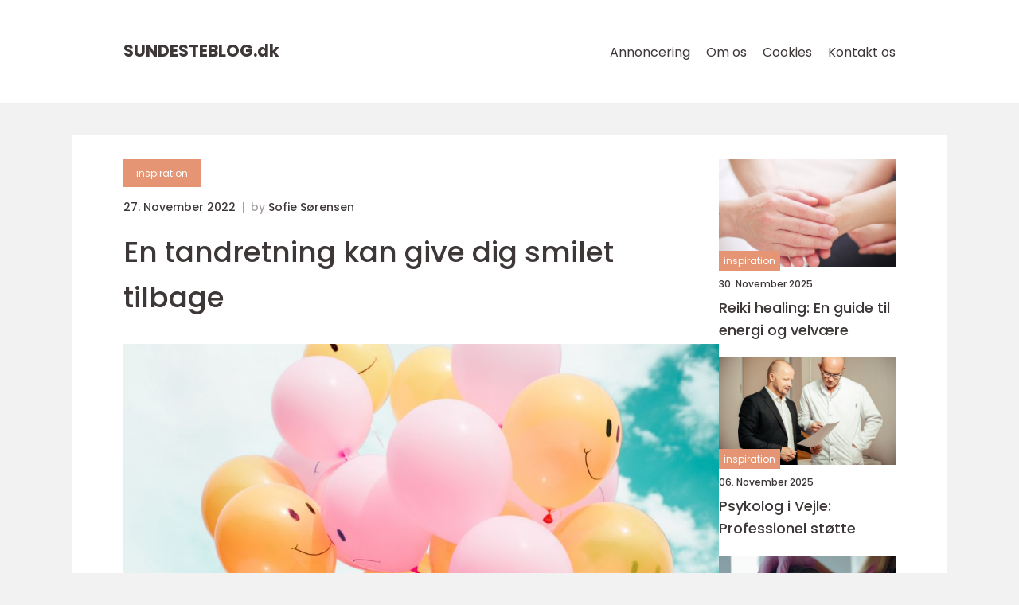

--- FILE ---
content_type: text/html; charset=UTF-8
request_url: https://sundesteblog.dk/en-tandretning-kan-give-dig-smilet-tilbage/
body_size: 14717
content:
<!doctype html>
<html lang="da-DK">
<head><meta charset="UTF-8"><script >var _wpmeteor={"rdelay":2000,"elementor-animations":true,"elementor-pp":true,"v":"2.3.10"};if(navigator.userAgent.match(/MSIE|Internet Explorer/i)||navigator.userAgent.match(/Trident\/7\..*?rv:11/i)){var href=document.location.href;if(!href.match(/[?&]wpmeteordisable/)){if(href.indexOf("?")==-1){if(href.indexOf("#")==-1){document.location.href=href+"?wpmeteordisable=1"}else{document.location.href=href.replace("#","?wpmeteordisable=1#")}}else{if(href.indexOf("#")==-1){document.location.href=href+"&wpmeteordisable=1"}else{document.location.href=href.replace("#","&wpmeteordisable=1#")}}}}</script><script >!function(t){var e={};function n(r){if(e[r])return e[r].exports;var o=e[r]={i:r,l:!1,exports:{}};return t[r].call(o.exports,o,o.exports,n),o.l=!0,o.exports}n.m=t,n.c=e,n.d=function(t,e,r){n.o(t,e)||Object.defineProperty(t,e,{enumerable:!0,get:r})},n.r=function(t){"undefined"!=typeof Symbol&&Symbol.toStringTag&&Object.defineProperty(t,Symbol.toStringTag,{value:"Module"}),Object.defineProperty(t,"__esModule",{value:!0})},n.t=function(t,e){if(1&e&&(t=n(t)),8&e)return t;if(4&e&&"object"==typeof t&&t&&t.__esModule)return t;var r=Object.create(null);if(n.r(r),Object.defineProperty(r,"default",{enumerable:!0,value:t}),2&e&&"string"!=typeof t)for(var o in t)n.d(r,o,function(e){return t[e]}.bind(null,o));return r},n.n=function(t){var e=t&&t.__esModule?function(){return t.default}:function(){return t};return n.d(e,"a",e),e},n.o=function(t,e){return Object.prototype.hasOwnProperty.call(t,e)},n.p="/",n(n.s=0)}([function(t,e,n){t.exports=n(1)},function(t,e,n){"use strict";n.r(e);var r=new(function(){function t(){this.l=[]}var e=t.prototype;return e.emit=function(t,e){void 0===e&&(e=null),this.l[t]&&this.l[t].forEach((function(t){return t(e)}))},e.on=function(t,e){var n;(n=this.l)[t]||(n[t]=[]),this.l[t].push(e)},e.off=function(t,e){this.l[t]=(this.l[t]||[]).filter((function(t){return t!==e}))},t}()),o=new Date,i=document,a=function(){function t(){this.known=[]}var e=t.prototype;return e.init=function(){var t,e=this,n=!1,o=function(t){if(!n&&t&&t.fn&&!t.__wpmeteor){var r=function(e){return i.addEventListener("DOMContentLoaded",(function(n){e.bind(i)(t,n)})),this};e.known.push([t,t.fn.ready,t.fn.init.prototype.ready]),t.fn.ready=r,t.fn.init.prototype.ready=r,t.__wpmeteor=!0}return t};window.jQuery&&(t=o(window.jQuery)),Object.defineProperty(window,"jQuery",{get:function(){return t},set:function(e){return t=o(e)}}),r.on("l",(function(){return n=!0}))},e.unmock=function(){this.known.forEach((function(t){var e=t[0],n=t[1],r=t[2];e.fn.ready=n,e.fn.init.prototype.ready=r}))},t}(),c={};!function(t,e){try{var n=Object.defineProperty({},e,{get:function(){c[e]=!0}});t.addEventListener(e,null,n),t.removeEventListener(e,null,n)}catch(t){}}(window,"passive");var u=c,f=window,d=document,s=["mouseover","keydown","touchmove","touchend","wheel"],l=["mouseover","mouseout","touchstart","touchmove","touchend","click"],p="data-wpmeteor-",v=function(){function t(){}return t.prototype.init=function(t){var e=!1,n=!1,o=function t(o){e||(e=!0,s.forEach((function(e){return d.body.removeEventListener(e,t,u)})),clearTimeout(n),location.href.match(/wpmeteornopreload/)||r.emit("pre"),r.emit("fi"))},i=function(t){var e=new MouseEvent("click",{view:t.view,bubbles:!0,cancelable:!0});return Object.defineProperty(e,"target",{writable:!1,value:t.target}),e};t<1e4&&r.on("i",(function(){e||(n=setTimeout(o,t))}));var a=[],c=function(t){t.target&&"dispatchEvent"in t.target&&("click"===t.type?(t.preventDefault(),t.stopPropagation(),a.push(i(t))):"touchmove"!==t.type&&a.push(t),t.target.setAttribute(p+t.type,!0))};r.on("l",(function(){var t;for(l.forEach((function(t){return f.removeEventListener(t,c)}));t=a.shift();){var e=t.target;e.getAttribute(p+"touchstart")&&e.getAttribute(p+"touchend")&&!e.getAttribute(p+"click")?(e.getAttribute(p+"touchmove")||(e.removeAttribute(p+"touchmove"),a.push(i(t))),e.removeAttribute(p+"touchstart"),e.removeAttribute(p+"touchend")):e.removeAttribute(p+t.type),e.dispatchEvent(t)}}));d.addEventListener("DOMContentLoaded",(function t(){s.forEach((function(t){return d.body.addEventListener(t,o,u)})),l.forEach((function(t){return f.addEventListener(t,c)})),d.removeEventListener("DOMContentLoaded",t)}))},t}(),m=document,h=m.createElement("span");h.setAttribute("id","elementor-device-mode"),h.setAttribute("class","elementor-screen-only");var y=window,b=document,g=b.documentElement,w=function(t){return t.getAttribute("class")||""},E=function(t,e){return t.setAttribute("class",e)},L=function(){window.addEventListener("load",(function(){var t=(m.body.appendChild(h),getComputedStyle(h,":after").content.replace(/"/g,"")),e=Math.max(g.clientWidth||0,y.innerWidth||0),n=Math.max(g.clientHeight||0,y.innerHeight||0),o=["_animation_"+t,"animation_"+t,"_animation","_animation","animation"];Array.from(b.querySelectorAll(".elementor-invisible")).forEach((function(t){var i=t.getBoundingClientRect();if(i.top+y.scrollY<=n&&i.left+y.scrollX<e)try{var a=JSON.parse(t.getAttribute("data-settings"));if(a.trigger_source)return;for(var c,u=a._animation_delay||a.animation_delay||0,f=0;f<o.length;f++)if(a[o[f]]){o[f],c=a[o[f]];break}if(c){var d=w(t),s="none"===c?d:d+" animated "+c,l=setTimeout((function(){E(t,s.replace(/\belementor\-invisible\b/,"")),o.forEach((function(t){return delete a[t]})),t.setAttribute("data-settings",JSON.stringify(a))}),u);r.on("fi",(function(){clearTimeout(l),E(t,w(t).replace(new RegExp("\b"+c+"\b"),""))}))}}catch(t){console.error(t)}}))}))},S=document,A="querySelectorAll",O="data-in-mega_smartmenus",_="DOMContentLoaded",j="readystatechange",P="message",k=console.error;!function(t,e,n,i,c,u,f,d,s){var l,p,m=t.constructor.name+"::",h=e.constructor.name+"::",y=function(e,n){n=n||t;for(var r=0;r<this.length;r++)e.call(n,this[r],r,this)};"NodeList"in t&&!NodeList.prototype.forEach&&(NodeList.prototype.forEach=y),"HTMLCollection"in t&&!HTMLCollection.prototype.forEach&&(HTMLCollection.prototype.forEach=y),_wpmeteor["elementor-animations"]&&L(),_wpmeteor["elementor-pp"]&&function(){var t=S.createElement("div");t.innerHTML='<span class="sub-arrow --wp-meteor"><i class="fa" aria-hidden="true"></i></span>';var e=t.firstChild;S.addEventListener("DOMContentLoaded",(function(){Array.from(S[A](".pp-advanced-menu ul")).forEach((function(t){if(!t.getAttribute(O)){(t.getAttribute("class")||"").match(/\bmega\-menu\b/)&&t[A]("ul").forEach((function(t){t.setAttribute(O,!0)}));var n=function(t){for(var e=[];t=t.previousElementSibling;)e.push(t);return e}(t),r=n.filter((function(t){return t})).filter((function(t){return"A"===t.tagName})).pop();if(r||(r=n.map((function(t){return Array.from(t[A]("a"))})).filter((function(t){return t})).flat().pop()),r){var o=e.cloneNode(!0);r.appendChild(o),new MutationObserver((function(t){t.forEach((function(t){t.addedNodes.forEach((function(t){if(1===t.nodeType&&"SPAN"===t.tagName)try{r.removeChild(o)}catch(t){}}))}))})).observe(r,{childList:!0})}}}))}))}();var b,g,w=[],E=[],x={},C=!1,T=!1,M=setTimeout;var N=e[n].bind(e),R=e[i].bind(e),H=t[n].bind(t),D=t[i].bind(t);"undefined"!=typeof EventTarget&&(b=EventTarget.prototype.addEventListener,g=EventTarget.prototype.removeEventListener,N=b.bind(e),R=g.bind(e),H=b.bind(t),D=g.bind(t));var z,q=e.createElement.bind(e),B=e.__proto__.__lookupGetter__("readyState").bind(e);Object.defineProperty(e,"readyState",{get:function(){return z||B()},set:function(t){return z=t}});var Q=function(t){return E.filter((function(e,n){var r=e[0],o=(e[1],e[2]);if(!(t.indexOf(r.type)<0)){o||(o=r.target);try{for(var i=o.constructor.name+"::"+r.type,a=0;a<x[i].length;a++){if(x[i][a])if(!W[i+"::"+n+"::"+a])return!0}}catch(t){}}})).length},W={},I=function(t){E.forEach((function(n,r){var o=n[0],i=n[1],a=n[2];if(!(t.indexOf(o.type)<0)){a||(a=o.target);try{var c=a.constructor.name+"::"+o.type;if((x[c]||[]).length)for(var u=0;u<x[c].length;u++){var f=x[c][u];if(f){var d=c+"::"+r+"::"+u;if(!W[d]){W[d]=!0,e.readyState=i;try{f.hasOwnProperty("prototype")&&f.prototype.constructor!==f?f(o):f.bind(a)(o)}catch(t){k(t,f)}}}}}catch(t){k(t)}}}))};N(_,(function(t){E.push([t,e.readyState,e])})),N(j,(function(t){E.push([t,e.readyState,e])})),H(_,(function(n){E.push([n,e.readyState,t])})),H(d,(function(n){E.push([n,e.readyState,t]),G||I([_,j,P,d])}));var J=function(n){E.push([n,e.readyState,t])};H(P,J),r.on("fi",(function(){T=!0,G=!0,e.readyState="loading",M(X)}));H(d,(function t(){C=!0,T&&!G&&(e.readyState="loading",M(X)),D(d,t)})),(new v).init(_wpmeteor.rdelay);var F=new a;F.init();var G=!1,X=function n(){var o=w.shift();if(o)if(o[c]("data-src"))o.hasAttribute("data-async")?(U(o),M(n)):U(o,n);else if("javascript/blocked"==o.type)U(o),M(n);else if(o.hasAttribute("data-wpmeteor-onload")){var i=o[c]("data-wpmeteor-onload");try{new Function(i).call(o)}catch(t){k(t)}M(n)}else M(n);else if(Q([_,j,P]))I([_,j,P]),M(n);else if(T&&C)if(Q([d,P]))I([d,P]),M(n);else{if(t.RocketLazyLoadScripts)try{RocketLazyLoadScripts.run()}catch(t){k(t)}e.readyState="complete",D(P,J),(x[m+"message"]||[]).forEach((function(t){H(P,t)})),F.unmock(),Z=N,$=R,nt=H,rt=D,G=!1,setTimeout((function(){return r.emit("l")}))}else G=!1},Y=function(t){for(var n=e.createElement("SCRIPT"),r=t.attributes,o=r.length-1;o>=0;o--)n.setAttribute(r[o].name,r[o].value);return n.bypass=!0,n.type=t.hasAttribute("data-wpmeteor-module")?"module":"text/javascript",(t.text||"").match(/^\s*class RocketLazyLoadScripts/)?n.text=t.text.replace(/^\s*class RocketLazyLoadScripts/,"window.RocketLazyLoadScripts=class").replace("RocketLazyLoadScripts.run();",""):n.text=t.text,n[f]("data-wpmeteor-after"),n},K=function(t,e){var n=t.parentNode;n&&n.replaceChild(e,t)},U=function(t,e){if(t[c]("data-src")){var r=Y(t),o=b?b.bind(r):r[n].bind(r);if(e){var i=function(){return M(e)};o(d,i),o(s,i)}r.src=t[c]("data-src"),r[f]("data-src"),K(t,r)}else"javascript/blocked"===t.type?K(t,Y(t)):onLoad&&onLoad()},V=function(t,e){var n=(x[t]||[]).indexOf(e);if(n>=0)return x[t][n]=void 0,!0},Z=function(t,e){if(e&&(t===_||t===j)){var n=h+t;return x[n]=x[n]||[],void x[n].push(e)}for(var r=arguments.length,o=new Array(r>2?r-2:0),i=2;i<r;i++)o[i-2]=arguments[i];return N.apply(void 0,[t,e].concat(o))},$=function(t,e){t===_&&V(h+t,e);return R(t,e)};Object.defineProperties(e,((l={})[n]={get:function(){return Z},set:function(){return Z}},l[i]={get:function(){return $},set:function(){return $}},l)),r.on("pre",(function(){return w.forEach((function(t){var n=t[c]("data-src");if(n){var r=q("link");r.rel="pre"+d,r.as="script",r.href=n,r.crossorigin=!0,e.head.appendChild(r)}}))})),N(_,(function(){e.querySelectorAll("script[data-wpmeteor-after]").forEach((function(t){return w.push(t)}));var t=["link"].map((function(t){return t+"[data-wpmeteor-onload]"})).join(",");e.querySelectorAll(t).forEach((function(t){return w.push(t)}))}));var tt=function(t){if(e.currentScript)try{var n=e.currentScript.parentElement,r=e.currentScript.nextSibling,i=document.createElement("div");i.innerHTML=t,Array.from(i.childNodes).forEach((function(t){"SCRIPT"===t.nodeName?n.insertBefore(Y(t),r):n.insertBefore(t,r)}))}catch(t){console.error(t)}else k((new Date-o)/1e3,"document.currentScript not set",t)},et=function(t){return tt(t+"\n")};Object.defineProperties(e,{write:{get:function(){return tt},set:function(t){return tt=t}},writeln:{get:function(){return et},set:function(t){return et=t}}});var nt=function(t,e){if(e&&(t===d||t===_||t===P)){var n=t===_?h+t:m+t;return x[n]=x[n]||[],void x[n].push(e)}for(var r=arguments.length,o=new Array(r>2?r-2:0),i=2;i<r;i++)o[i-2]=arguments[i];return H.apply(void 0,[t,e].concat(o))},rt=function(t,e){t===d&&V(t===_?h+t:m+t,e);return D(t,e)};Object.defineProperties(t,((p={})[n]={get:function(){return nt},set:function(){return nt}},p[i]={get:function(){return rt},set:function(){return rt}},p));var ot=function(t){var e;return{get:function(){return e},set:function(n){return e&&V(t,n),x[t]=x[t]||[],x[t].push(n),e=n}}},it=ot(m+d);Object.defineProperty(t,"onload",it),N(_,(function(){Object.defineProperty(e.body,"onload",it)})),Object.defineProperty(e,"onreadystatechange",ot(h+j)),Object.defineProperty(t,"onmessage",ot(m+P));var at=1,ct=function(){--at||r.emit("i")};H(d,(function t(){M((function(){e.querySelectorAll("img").forEach((function(t){if(!t.complete&&(t.currentSrc||t.src)&&"lazy"==!(t.loading||"").toLowerCase()||(r=t.getBoundingClientRect(),o=window.innerHeight||document.documentElement.clientHeight,i=window.innerWidth||document.documentElement.clientWidth,r.top>=-1*o*1&&r.left>=-1*i*1&&r.bottom<=2*o&&r.right<=2*i)){var e=new Image;e[n](d,ct),e[n](s,ct),e.src=t.currentSrc||t.src,at++}var r,o,i})),ct()})),D(d,t)}));var ut=Object.defineProperty;Object.defineProperty=function(n,r,o){return n===t&&["jQuery","onload"].indexOf(r)>=0||(n===e||n===e.body)&&["readyState","write"].indexOf(r)>=0?n:ut(n,r,o)},Object.defineProperties=function(t,e){for(var n in e)Object.defineProperty(t,n,e[n]);return t}}(window,document,"addEventListener","removeEventListener","getAttribute",0,"removeAttribute","load","error")}]);
</script>
    
    <meta name="viewport"
          content="width=device-width, user-scalable=no, initial-scale=1.0, maximum-scale=1.0, minimum-scale=1.0">

    <meta http-equiv="X-UA-Compatible" content="ie=edge">
    <link href="https://sundesteblog.dk/wp-content/themes/klikko8_d_04_06_2025/assets/fonts/fonts.css" rel="stylesheet">
    <link rel="apple-touch-icon" sizes="180x180" href="https://sundesteblog.dk/wp-content/themes/klikko8_d_04_06_2025/assets/images/favicon.png">
    <link rel="icon" type="image/png" sizes="32x32" href="https://sundesteblog.dk/wp-content/themes/klikko8_d_04_06_2025/assets/images/favicon.png">
    <link rel="icon" type="image/png" sizes="16x16" href="https://sundesteblog.dk/wp-content/themes/klikko8_d_04_06_2025/assets/images/favicon.png">
            <title>En tandretning kan give dig smilet tilbage</title>
    <meta name='robots' content='index, follow' />
	<style>img:is([sizes="auto" i], [sizes^="auto," i]) { contain-intrinsic-size: 3000px 1500px }</style>
	
	<!-- This site is optimized with the Yoast SEO plugin v25.3.1 - https://yoast.com/wordpress/plugins/seo/ -->
	<link rel="canonical" href="https://sundesteblog.dk/en-tandretning-kan-give-dig-smilet-tilbage/" />
	<meta property="og:locale" content="da_DK" />
	<meta property="og:type" content="article" />
	<meta property="og:title" content="En tandretning kan give dig smilet tilbage - Træn for livet. Spis dig stærk | Hold kroppen sund hele livet" />
	<meta property="og:description" content="Hvis du tænker over det, er et smil noget af det første, vi ser på en person. Et smil siger meget om en person – især hvordan de har det indeni. Og selvom tandlægen ikke altid er lige populær, kan det være en god idé at tage til tandlæge og få rettet tænderne. I denne [&hellip;]" />
	<meta property="og:url" content="https://sundesteblog.dk/en-tandretning-kan-give-dig-smilet-tilbage/" />
	<meta property="og:site_name" content="Træn for livet. Spis dig stærk | Hold kroppen sund hele livet" />
	<meta property="article:published_time" content="2022-11-27T20:40:52+00:00" />
	<meta property="article:modified_time" content="2025-08-18T10:26:27+00:00" />
	<meta property="og:image" content="https://sundesteblog.dk/wp-content/uploads/2022/11/uGP_6CAD-14.jpeg" />
	<meta property="og:image:width" content="1000" />
	<meta property="og:image:height" content="666" />
	<meta property="og:image:type" content="image/jpeg" />
	<meta name="author" content="Sofie Sørensen" />
	<meta name="twitter:card" content="summary_large_image" />
	<script type="application/ld+json" class="yoast-schema-graph">{"@context":"https://schema.org","@graph":[{"@type":"WebPage","@id":"https://sundesteblog.dk/en-tandretning-kan-give-dig-smilet-tilbage/","url":"https://sundesteblog.dk/en-tandretning-kan-give-dig-smilet-tilbage/","name":"En tandretning kan give dig smilet tilbage - Træn for livet. Spis dig stærk | Hold kroppen sund hele livet","isPartOf":{"@id":"https://sundesteblog.dk/#website"},"primaryImageOfPage":{"@id":"https://sundesteblog.dk/en-tandretning-kan-give-dig-smilet-tilbage/#primaryimage"},"image":{"@id":"https://sundesteblog.dk/en-tandretning-kan-give-dig-smilet-tilbage/#primaryimage"},"thumbnailUrl":"https://sundesteblog.dk/wp-content/uploads/2022/11/uGP_6CAD-14.jpeg","datePublished":"2022-11-27T20:40:52+00:00","dateModified":"2025-08-18T10:26:27+00:00","author":{"@id":"https://sundesteblog.dk/#/schema/person/6d26b4f6954a416554ed2a3f2be74266"},"breadcrumb":{"@id":"https://sundesteblog.dk/en-tandretning-kan-give-dig-smilet-tilbage/#breadcrumb"},"inLanguage":"da-DK","potentialAction":[{"@type":"ReadAction","target":["https://sundesteblog.dk/en-tandretning-kan-give-dig-smilet-tilbage/"]}]},{"@type":"ImageObject","inLanguage":"da-DK","@id":"https://sundesteblog.dk/en-tandretning-kan-give-dig-smilet-tilbage/#primaryimage","url":"https://sundesteblog.dk/wp-content/uploads/2022/11/uGP_6CAD-14.jpeg","contentUrl":"https://sundesteblog.dk/wp-content/uploads/2022/11/uGP_6CAD-14.jpeg","width":1000,"height":666},{"@type":"BreadcrumbList","@id":"https://sundesteblog.dk/en-tandretning-kan-give-dig-smilet-tilbage/#breadcrumb","itemListElement":[{"@type":"ListItem","position":1,"name":"Hjem","item":"https://sundesteblog.dk/"},{"@type":"ListItem","position":2,"name":"En tandretning kan give dig smilet tilbage"}]},{"@type":"WebSite","@id":"https://sundesteblog.dk/#website","url":"https://sundesteblog.dk/","name":"Træn for livet. Spis dig stærk | Hold kroppen sund hele livet","description":"Barn, ung, voksen eller gammel. Alle har glæde af træning og sund kost, og vi deler ud af inspiration og gode råd her på bloggen, så du kan få en stærk krop.","potentialAction":[{"@type":"SearchAction","target":{"@type":"EntryPoint","urlTemplate":"https://sundesteblog.dk/?s={search_term_string}"},"query-input":{"@type":"PropertyValueSpecification","valueRequired":true,"valueName":"search_term_string"}}],"inLanguage":"da-DK"},{"@type":"Person","@id":"https://sundesteblog.dk/#/schema/person/6d26b4f6954a416554ed2a3f2be74266","name":"Sofie Sørensen","image":{"@type":"ImageObject","inLanguage":"da-DK","@id":"https://sundesteblog.dk/#/schema/person/image/","url":"https://secure.gravatar.com/avatar/948fba1f71349c32a1f10a80133bd05c2f31d7770dd1ef4d0a615776b2140cb3?s=96&d=mm&r=g","contentUrl":"https://secure.gravatar.com/avatar/948fba1f71349c32a1f10a80133bd05c2f31d7770dd1ef4d0a615776b2140cb3?s=96&d=mm&r=g","caption":"Sofie Sørensen"},"description":"Superdygtig og kreativ grafisk designer med en livslang passion for det visuelle udtryk. Jeg har tegnet og malet siden barndommen, hvilket har givet mig et veludviklet &oslash;je for form, farver, komposition og &aelig;stetik. Denne kunstneriske baggrund kombinerer jeg med en professionel tilgang til digitalt design, hvor jeg skaber l&oslash;sninger, der er b&aring;de funktionelle og visuelt tiltalende. Jeg har stor erfaring med grafiske designprogrammer som Adobe Creative Suite, herunder Photoshop, Illustrator og InDesign, og arbejder med alt fra branding og visuel identitet til layout og digitalt indhold. Mit fokus er altid p&aring; at skabe designs, der kommunikerer klart, v&aelig;kker f&oslash;lelser og underst&oslash;tter virksomhedens budskab.","url":"https://sundesteblog.dk/author/sofie_soerensen/"}]}</script>
	<!-- / Yoast SEO plugin. -->


<script  data-wpmeteor-after="REORDER" type="javascript/blocked">
/* <![CDATA[ */
window._wpemojiSettings = {"baseUrl":"https:\/\/s.w.org\/images\/core\/emoji\/15.1.0\/72x72\/","ext":".png","svgUrl":"https:\/\/s.w.org\/images\/core\/emoji\/15.1.0\/svg\/","svgExt":".svg","source":{"concatemoji":"https:\/\/sundesteblog.dk\/wp-includes\/js\/wp-emoji-release.min.js?ver=6.8.1"}};
/*! This file is auto-generated */
!function(i,n){var o,s,e;function c(e){try{var t={supportTests:e,timestamp:(new Date).valueOf()};sessionStorage.setItem(o,JSON.stringify(t))}catch(e){}}function p(e,t,n){e.clearRect(0,0,e.canvas.width,e.canvas.height),e.fillText(t,0,0);var t=new Uint32Array(e.getImageData(0,0,e.canvas.width,e.canvas.height).data),r=(e.clearRect(0,0,e.canvas.width,e.canvas.height),e.fillText(n,0,0),new Uint32Array(e.getImageData(0,0,e.canvas.width,e.canvas.height).data));return t.every(function(e,t){return e===r[t]})}function u(e,t,n){switch(t){case"flag":return n(e,"\ud83c\udff3\ufe0f\u200d\u26a7\ufe0f","\ud83c\udff3\ufe0f\u200b\u26a7\ufe0f")?!1:!n(e,"\ud83c\uddfa\ud83c\uddf3","\ud83c\uddfa\u200b\ud83c\uddf3")&&!n(e,"\ud83c\udff4\udb40\udc67\udb40\udc62\udb40\udc65\udb40\udc6e\udb40\udc67\udb40\udc7f","\ud83c\udff4\u200b\udb40\udc67\u200b\udb40\udc62\u200b\udb40\udc65\u200b\udb40\udc6e\u200b\udb40\udc67\u200b\udb40\udc7f");case"emoji":return!n(e,"\ud83d\udc26\u200d\ud83d\udd25","\ud83d\udc26\u200b\ud83d\udd25")}return!1}function f(e,t,n){var r="undefined"!=typeof WorkerGlobalScope&&self instanceof WorkerGlobalScope?new OffscreenCanvas(300,150):i.createElement("canvas"),a=r.getContext("2d",{willReadFrequently:!0}),o=(a.textBaseline="top",a.font="600 32px Arial",{});return e.forEach(function(e){o[e]=t(a,e,n)}),o}function t(e){var t=i.createElement("script");t.src=e,t.defer=!0,i.head.appendChild(t)}"undefined"!=typeof Promise&&(o="wpEmojiSettingsSupports",s=["flag","emoji"],n.supports={everything:!0,everythingExceptFlag:!0},e=new Promise(function(e){i.addEventListener("DOMContentLoaded",e,{once:!0})}),new Promise(function(t){var n=function(){try{var e=JSON.parse(sessionStorage.getItem(o));if("object"==typeof e&&"number"==typeof e.timestamp&&(new Date).valueOf()<e.timestamp+604800&&"object"==typeof e.supportTests)return e.supportTests}catch(e){}return null}();if(!n){if("undefined"!=typeof Worker&&"undefined"!=typeof OffscreenCanvas&&"undefined"!=typeof URL&&URL.createObjectURL&&"undefined"!=typeof Blob)try{var e="postMessage("+f.toString()+"("+[JSON.stringify(s),u.toString(),p.toString()].join(",")+"));",r=new Blob([e],{type:"text/javascript"}),a=new Worker(URL.createObjectURL(r),{name:"wpTestEmojiSupports"});return void(a.onmessage=function(e){c(n=e.data),a.terminate(),t(n)})}catch(e){}c(n=f(s,u,p))}t(n)}).then(function(e){for(var t in e)n.supports[t]=e[t],n.supports.everything=n.supports.everything&&n.supports[t],"flag"!==t&&(n.supports.everythingExceptFlag=n.supports.everythingExceptFlag&&n.supports[t]);n.supports.everythingExceptFlag=n.supports.everythingExceptFlag&&!n.supports.flag,n.DOMReady=!1,n.readyCallback=function(){n.DOMReady=!0}}).then(function(){return e}).then(function(){var e;n.supports.everything||(n.readyCallback(),(e=n.source||{}).concatemoji?t(e.concatemoji):e.wpemoji&&e.twemoji&&(t(e.twemoji),t(e.wpemoji)))}))}((window,document),window._wpemojiSettings);
/* ]]> */
</script>
<style id='wp-emoji-styles-inline-css' type='text/css'>

	img.wp-smiley, img.emoji {
		display: inline !important;
		border: none !important;
		box-shadow: none !important;
		height: 1em !important;
		width: 1em !important;
		margin: 0 0.07em !important;
		vertical-align: -0.1em !important;
		background: none !important;
		padding: 0 !important;
	}
</style>
<link rel='stylesheet' id='wp-block-library-css' href='https://sundesteblog.dk/wp-includes/css/dist/block-library/style.min.css?ver=6.8.1' type='text/css' media='all' />
<style id='classic-theme-styles-inline-css' type='text/css'>
/*! This file is auto-generated */
.wp-block-button__link{color:#fff;background-color:#32373c;border-radius:9999px;box-shadow:none;text-decoration:none;padding:calc(.667em + 2px) calc(1.333em + 2px);font-size:1.125em}.wp-block-file__button{background:#32373c;color:#fff;text-decoration:none}
</style>
<style id='global-styles-inline-css' type='text/css'>
:root{--wp--preset--aspect-ratio--square: 1;--wp--preset--aspect-ratio--4-3: 4/3;--wp--preset--aspect-ratio--3-4: 3/4;--wp--preset--aspect-ratio--3-2: 3/2;--wp--preset--aspect-ratio--2-3: 2/3;--wp--preset--aspect-ratio--16-9: 16/9;--wp--preset--aspect-ratio--9-16: 9/16;--wp--preset--color--black: #000000;--wp--preset--color--cyan-bluish-gray: #abb8c3;--wp--preset--color--white: #ffffff;--wp--preset--color--pale-pink: #f78da7;--wp--preset--color--vivid-red: #cf2e2e;--wp--preset--color--luminous-vivid-orange: #ff6900;--wp--preset--color--luminous-vivid-amber: #fcb900;--wp--preset--color--light-green-cyan: #7bdcb5;--wp--preset--color--vivid-green-cyan: #00d084;--wp--preset--color--pale-cyan-blue: #8ed1fc;--wp--preset--color--vivid-cyan-blue: #0693e3;--wp--preset--color--vivid-purple: #9b51e0;--wp--preset--gradient--vivid-cyan-blue-to-vivid-purple: linear-gradient(135deg,rgba(6,147,227,1) 0%,rgb(155,81,224) 100%);--wp--preset--gradient--light-green-cyan-to-vivid-green-cyan: linear-gradient(135deg,rgb(122,220,180) 0%,rgb(0,208,130) 100%);--wp--preset--gradient--luminous-vivid-amber-to-luminous-vivid-orange: linear-gradient(135deg,rgba(252,185,0,1) 0%,rgba(255,105,0,1) 100%);--wp--preset--gradient--luminous-vivid-orange-to-vivid-red: linear-gradient(135deg,rgba(255,105,0,1) 0%,rgb(207,46,46) 100%);--wp--preset--gradient--very-light-gray-to-cyan-bluish-gray: linear-gradient(135deg,rgb(238,238,238) 0%,rgb(169,184,195) 100%);--wp--preset--gradient--cool-to-warm-spectrum: linear-gradient(135deg,rgb(74,234,220) 0%,rgb(151,120,209) 20%,rgb(207,42,186) 40%,rgb(238,44,130) 60%,rgb(251,105,98) 80%,rgb(254,248,76) 100%);--wp--preset--gradient--blush-light-purple: linear-gradient(135deg,rgb(255,206,236) 0%,rgb(152,150,240) 100%);--wp--preset--gradient--blush-bordeaux: linear-gradient(135deg,rgb(254,205,165) 0%,rgb(254,45,45) 50%,rgb(107,0,62) 100%);--wp--preset--gradient--luminous-dusk: linear-gradient(135deg,rgb(255,203,112) 0%,rgb(199,81,192) 50%,rgb(65,88,208) 100%);--wp--preset--gradient--pale-ocean: linear-gradient(135deg,rgb(255,245,203) 0%,rgb(182,227,212) 50%,rgb(51,167,181) 100%);--wp--preset--gradient--electric-grass: linear-gradient(135deg,rgb(202,248,128) 0%,rgb(113,206,126) 100%);--wp--preset--gradient--midnight: linear-gradient(135deg,rgb(2,3,129) 0%,rgb(40,116,252) 100%);--wp--preset--font-size--small: 13px;--wp--preset--font-size--medium: 20px;--wp--preset--font-size--large: 36px;--wp--preset--font-size--x-large: 42px;--wp--preset--spacing--20: 0.44rem;--wp--preset--spacing--30: 0.67rem;--wp--preset--spacing--40: 1rem;--wp--preset--spacing--50: 1.5rem;--wp--preset--spacing--60: 2.25rem;--wp--preset--spacing--70: 3.38rem;--wp--preset--spacing--80: 5.06rem;--wp--preset--shadow--natural: 6px 6px 9px rgba(0, 0, 0, 0.2);--wp--preset--shadow--deep: 12px 12px 50px rgba(0, 0, 0, 0.4);--wp--preset--shadow--sharp: 6px 6px 0px rgba(0, 0, 0, 0.2);--wp--preset--shadow--outlined: 6px 6px 0px -3px rgba(255, 255, 255, 1), 6px 6px rgba(0, 0, 0, 1);--wp--preset--shadow--crisp: 6px 6px 0px rgba(0, 0, 0, 1);}:where(.is-layout-flex){gap: 0.5em;}:where(.is-layout-grid){gap: 0.5em;}body .is-layout-flex{display: flex;}.is-layout-flex{flex-wrap: wrap;align-items: center;}.is-layout-flex > :is(*, div){margin: 0;}body .is-layout-grid{display: grid;}.is-layout-grid > :is(*, div){margin: 0;}:where(.wp-block-columns.is-layout-flex){gap: 2em;}:where(.wp-block-columns.is-layout-grid){gap: 2em;}:where(.wp-block-post-template.is-layout-flex){gap: 1.25em;}:where(.wp-block-post-template.is-layout-grid){gap: 1.25em;}.has-black-color{color: var(--wp--preset--color--black) !important;}.has-cyan-bluish-gray-color{color: var(--wp--preset--color--cyan-bluish-gray) !important;}.has-white-color{color: var(--wp--preset--color--white) !important;}.has-pale-pink-color{color: var(--wp--preset--color--pale-pink) !important;}.has-vivid-red-color{color: var(--wp--preset--color--vivid-red) !important;}.has-luminous-vivid-orange-color{color: var(--wp--preset--color--luminous-vivid-orange) !important;}.has-luminous-vivid-amber-color{color: var(--wp--preset--color--luminous-vivid-amber) !important;}.has-light-green-cyan-color{color: var(--wp--preset--color--light-green-cyan) !important;}.has-vivid-green-cyan-color{color: var(--wp--preset--color--vivid-green-cyan) !important;}.has-pale-cyan-blue-color{color: var(--wp--preset--color--pale-cyan-blue) !important;}.has-vivid-cyan-blue-color{color: var(--wp--preset--color--vivid-cyan-blue) !important;}.has-vivid-purple-color{color: var(--wp--preset--color--vivid-purple) !important;}.has-black-background-color{background-color: var(--wp--preset--color--black) !important;}.has-cyan-bluish-gray-background-color{background-color: var(--wp--preset--color--cyan-bluish-gray) !important;}.has-white-background-color{background-color: var(--wp--preset--color--white) !important;}.has-pale-pink-background-color{background-color: var(--wp--preset--color--pale-pink) !important;}.has-vivid-red-background-color{background-color: var(--wp--preset--color--vivid-red) !important;}.has-luminous-vivid-orange-background-color{background-color: var(--wp--preset--color--luminous-vivid-orange) !important;}.has-luminous-vivid-amber-background-color{background-color: var(--wp--preset--color--luminous-vivid-amber) !important;}.has-light-green-cyan-background-color{background-color: var(--wp--preset--color--light-green-cyan) !important;}.has-vivid-green-cyan-background-color{background-color: var(--wp--preset--color--vivid-green-cyan) !important;}.has-pale-cyan-blue-background-color{background-color: var(--wp--preset--color--pale-cyan-blue) !important;}.has-vivid-cyan-blue-background-color{background-color: var(--wp--preset--color--vivid-cyan-blue) !important;}.has-vivid-purple-background-color{background-color: var(--wp--preset--color--vivid-purple) !important;}.has-black-border-color{border-color: var(--wp--preset--color--black) !important;}.has-cyan-bluish-gray-border-color{border-color: var(--wp--preset--color--cyan-bluish-gray) !important;}.has-white-border-color{border-color: var(--wp--preset--color--white) !important;}.has-pale-pink-border-color{border-color: var(--wp--preset--color--pale-pink) !important;}.has-vivid-red-border-color{border-color: var(--wp--preset--color--vivid-red) !important;}.has-luminous-vivid-orange-border-color{border-color: var(--wp--preset--color--luminous-vivid-orange) !important;}.has-luminous-vivid-amber-border-color{border-color: var(--wp--preset--color--luminous-vivid-amber) !important;}.has-light-green-cyan-border-color{border-color: var(--wp--preset--color--light-green-cyan) !important;}.has-vivid-green-cyan-border-color{border-color: var(--wp--preset--color--vivid-green-cyan) !important;}.has-pale-cyan-blue-border-color{border-color: var(--wp--preset--color--pale-cyan-blue) !important;}.has-vivid-cyan-blue-border-color{border-color: var(--wp--preset--color--vivid-cyan-blue) !important;}.has-vivid-purple-border-color{border-color: var(--wp--preset--color--vivid-purple) !important;}.has-vivid-cyan-blue-to-vivid-purple-gradient-background{background: var(--wp--preset--gradient--vivid-cyan-blue-to-vivid-purple) !important;}.has-light-green-cyan-to-vivid-green-cyan-gradient-background{background: var(--wp--preset--gradient--light-green-cyan-to-vivid-green-cyan) !important;}.has-luminous-vivid-amber-to-luminous-vivid-orange-gradient-background{background: var(--wp--preset--gradient--luminous-vivid-amber-to-luminous-vivid-orange) !important;}.has-luminous-vivid-orange-to-vivid-red-gradient-background{background: var(--wp--preset--gradient--luminous-vivid-orange-to-vivid-red) !important;}.has-very-light-gray-to-cyan-bluish-gray-gradient-background{background: var(--wp--preset--gradient--very-light-gray-to-cyan-bluish-gray) !important;}.has-cool-to-warm-spectrum-gradient-background{background: var(--wp--preset--gradient--cool-to-warm-spectrum) !important;}.has-blush-light-purple-gradient-background{background: var(--wp--preset--gradient--blush-light-purple) !important;}.has-blush-bordeaux-gradient-background{background: var(--wp--preset--gradient--blush-bordeaux) !important;}.has-luminous-dusk-gradient-background{background: var(--wp--preset--gradient--luminous-dusk) !important;}.has-pale-ocean-gradient-background{background: var(--wp--preset--gradient--pale-ocean) !important;}.has-electric-grass-gradient-background{background: var(--wp--preset--gradient--electric-grass) !important;}.has-midnight-gradient-background{background: var(--wp--preset--gradient--midnight) !important;}.has-small-font-size{font-size: var(--wp--preset--font-size--small) !important;}.has-medium-font-size{font-size: var(--wp--preset--font-size--medium) !important;}.has-large-font-size{font-size: var(--wp--preset--font-size--large) !important;}.has-x-large-font-size{font-size: var(--wp--preset--font-size--x-large) !important;}
:where(.wp-block-post-template.is-layout-flex){gap: 1.25em;}:where(.wp-block-post-template.is-layout-grid){gap: 1.25em;}
:where(.wp-block-columns.is-layout-flex){gap: 2em;}:where(.wp-block-columns.is-layout-grid){gap: 2em;}
:root :where(.wp-block-pullquote){font-size: 1.5em;line-height: 1.6;}
</style>
<link rel='stylesheet' id='style-css' href='https://sundesteblog.dk/wp-content/themes/klikko8_d_04_06_2025/style.css?ver=6.8.1' type='text/css' media='all' />
<link rel='stylesheet' id='app-style-css' href='https://sundesteblog.dk/wp-content/themes/klikko8_d_04_06_2025/assets/css/app.css?ver=6.8.1' type='text/css' media='all' />
<link rel='stylesheet' id='owl-style-css' href='https://sundesteblog.dk/wp-content/themes/klikko8_d_04_06_2025/assets/css/owl.carousel.min.css?ver=6.8.1' type='text/css' media='all' />
<script  data-wpmeteor-after="REORDER" type="javascript/blocked" data-src="https://sundesteblog.dk/wp-includes/js/jquery/jquery.min.js?ver=3.7.1" id="jquery-core-js"></script>
<script  data-wpmeteor-after="REORDER" type="javascript/blocked" data-src="https://sundesteblog.dk/wp-includes/js/jquery/jquery-migrate.min.js?ver=3.4.1" id="jquery-migrate-js"></script>
<link rel="https://api.w.org/" href="https://sundesteblog.dk/wp-json/" /><link rel="alternate" title="JSON" type="application/json" href="https://sundesteblog.dk/wp-json/wp/v2/posts/2814" /><link rel="EditURI" type="application/rsd+xml" title="RSD" href="https://sundesteblog.dk/xmlrpc.php?rsd" />
<meta name="generator" content="WordPress 6.8.1" />
<link rel='shortlink' href='https://sundesteblog.dk/?p=2814' />
<link rel="alternate" title="oEmbed (JSON)" type="application/json+oembed" href="https://sundesteblog.dk/wp-json/oembed/1.0/embed?url=https%3A%2F%2Fsundesteblog.dk%2Fen-tandretning-kan-give-dig-smilet-tilbage%2F" />
<link rel="alternate" title="oEmbed (XML)" type="text/xml+oembed" href="https://sundesteblog.dk/wp-json/oembed/1.0/embed?url=https%3A%2F%2Fsundesteblog.dk%2Fen-tandretning-kan-give-dig-smilet-tilbage%2F&#038;format=xml" />

    <script type="application/ld+json">
        {
          "@context": "https://schema.org",
          "@type": "NewsArticle",
          "mainEntityOfPage": {
            "@type": "WebPage",
            "@id": "https://sundesteblog.dk/en-tandretning-kan-give-dig-smilet-tilbage/"
          },
          "headline": "En tandretning kan give dig smilet tilbage",
          "image": "https://sundesteblog.dk/wp-content/uploads/2022/11/uGP_6CAD-14.jpeg",
          "datePublished": "2022-11-27T21:40:52+01:00",
          "dateModified":  "2025-08-18T12:26:27+02:00",
          "author": {
            "@type": "Person",
            "name": "Sofie Sørensen"
          },
          "publisher": {
             "@type": "Organization",
             "name": "Træn for livet. Spis dig stærk | Hold kroppen sund hele livet",
             "logo": {
                "@type": "ImageObject",
                "url": "https://sundesteblog.dk/wp-content/themes/klikko8_d_04_06_2025/assets/images/favicon.png"
             }
          }
        }
    </script>

    <link rel="icon" href="https://sundesteblog.dk/wp-content/uploads/2019/10/Fav_ico.png" sizes="32x32" />
<link rel="icon" href="https://sundesteblog.dk/wp-content/uploads/2019/10/Fav_ico.png" sizes="192x192" />
<link rel="apple-touch-icon" href="https://sundesteblog.dk/wp-content/uploads/2019/10/Fav_ico.png" />
<meta name="msapplication-TileImage" content="https://sundesteblog.dk/wp-content/uploads/2019/10/Fav_ico.png" />
</head>
<body class="wp-singular post-template-default single single-post postid-2814 single-format-standard wp-theme-klikko8_d_04_06_2025">
<header id="dl-navigation" class="dl-header-nav">
    <div class="dl-container">
        <div class="dl-nav__body">
            <div id="dl-burger-nav" class="dl-nav__burger">
                <i class="dl-burger-item"></i>
                <i class="dl-burger-item"></i>
                <i class="dl-burger-item"></i>
                <div class="dl-burger-name">
                    Menu                </div>
            </div>

            <div class="dl-nav__logo">
                <a href="https://sundesteblog.dk" class="dl-logo">
                    <span class="dl-site-name">
                        sundesteblog.<span>dk</span>                    </span>
                </a>
            </div>
            <div class="dl-nav__menu">
                <div class="menu-klikko-main-menu-container"><ul id="menu-klikko-main-menu" class="menu"><li id="menu-item-3448" class="menu-item menu-item-type-post_type menu-item-object-page menu-item-3448"><a href="https://sundesteblog.dk/annoncering/">Annoncering</a></li>
<li id="menu-item-3449" class="menu-item menu-item-type-post_type menu-item-object-page menu-item-3449"><a href="https://sundesteblog.dk/om-os/">Om os</a></li>
<li id="menu-item-3450" class="menu-item menu-item-type-post_type menu-item-object-page menu-item-privacy-policy menu-item-3450"><a rel="privacy-policy" href="https://sundesteblog.dk/cookies/">Cookies</a></li>
<li id="menu-item-3451" class="menu-item menu-item-type-post_type menu-item-object-page menu-item-3451"><a href="https://sundesteblog.dk/kontakt-os/">Kontakt os</a></li>
</ul></div>            </div>
        </div>
    </div>
</header>
<main class="dl-main">
    <div class="dl-top-banner">
    <div id="HeaderWideBanner970" class="dl-banner-l"></div>
</div>    <div class="dl-outer-container">
        <div class="dl-left-banner-block">
    <div id="LeftSidebarScrollBanner300" class="dl-banner"></div>
</div>        <div class="dl-inner-container">
            <div class="dl-content">
<div class="dl-row">
    <article class="dl-single__body">
        
    <a href="https://sundesteblog.dk/category/inspiration/"
       class="dl-single__cat dl-cat-big">
        inspiration    </a>

    <div class="dl-post-info">
    <span class="dl-post-info__date dl-font-xs dl-bold">
        27. November 2022    </span>
    <span class="dl-post-info__author dl-font-xs dl-bold">
        by <span><a href="https://sundesteblog.dk/author/sofie_soerensen/">Sofie Sørensen</a></span>    </span>
</div>        <h1 class="dl-single__title">
            En tandretning kan give dig smilet tilbage        </h1>
        <div class="dl-single__thumbnail">
                    <img src="https://sundesteblog.dk/wp-content/uploads/2022/11/uGP_6CAD-14.jpeg"
             alt="En tandretning kan give dig smilet tilbage"
             class="dl-img-cover"
        >
            </div>
                <div class="dl-single__content dl-main-content dl-font-s dl-line-1-5">
            <p><img src='https://wsnonline.dk/storage/editorials/editorial.png' alt='editorial' style='padding:0;margin:0;height:auto;display:block;'></p>
<p>Hvis du tænker over det, er et smil noget af det første, vi ser på en person. Et smil siger meget om en person – især hvordan de har det indeni. Og selvom tandlægen ikke altid er lige populær, kan det være en god idé at tage til tandlæge og få rettet tænderne.</p>
<p>I denne artikel vil vi fortælle dig lidt mere om, hvad en <a href="https://allaboutsmiles.dk/tandretning/" target="_blank" rel="noopener">tandretning</a> er, og hvem der typisk har behov for en behandling. Vi vil også diskutere, hvordan tandregulering kan hjælpe dig med at give dig dit smil tilbage, og hvilke ting du bør overveje, før du går i gang med tandregulering.</p>
<h2>Hvad er en tandretning?</h2>
<p>En tandretning indebærer anvendelse af en række forskellige teknikker &#8211; såsom bøjler, retainers eller andre anordninger &#8211; til at korrigere tændernes retning for at forbedre den generelle mundhygiejne og det generelle udseende. Denne type behandling anbefales ofte til personer, der har tænder, der er meget skæve, da det kan bidrage til at forbedre deres generelle mundhygiejne ved at reducere plakopbygning og forebygge tandkødssygdomme og karies.</p>
<p><picture><source srcset="https://wsnonline.dk/storage/image-gallery-images/8BkF0sTC6Uo.webp" type="image/webp"><source srcset="https://wsnonline.dk/storage/image-gallery-images/8BkF0sTC6Uo.jpeg" type="image/jpeg"><img fetchpriority="high" decoding="async" style="max-width: 100%; height: 399px; display: block; margin-left: auto; margin-right: auto;" src="https://wsnonline.dk/storage/image-gallery-images/8BkF0sTC6Uo.jpeg" alt="Tandretning" width="533" height="399"></picture></p>
<p>Men tandretning kan også være et ønske for voksne, der har skæve tænder, som ikke giver risiko for sygdom. Her er det æstetiske overvejelser, der spiller ind, og de kan veje lige så tungt som de helbredsmæssige.</p>
<h3>Gør dig disse overvejelser</h3>
<p>Selvom tandretning kan virke som en simpel proces, er der en række faktorer, som du bør overveje, før du starter behandlingen. Disse omfatter omkostningerne ved behandlingen, behandlingstidens længde, effektiviteten af forskellige tandreguleringsteknikker og dine specifikke mundhygiejnebehov.</p>
<p>Hvis du overvejer tandregulering for dig selv eller for en af dine kære, er det vigtigt at tale med din tandlæge om dine muligheder, og hvad der kan være bedst for din situation. Med de rette oplysninger og vejledning kan tandregulering give dig dit smil tilbage og forbedre din generelle mundhygiejne.</p>
        </div>
        
    <div class="dl-section-sitemap">
        <a href="https://sundesteblog.dk/sitemap/" class="dl-sitemap-title">
            Få læst flere indlæg her        </a>
    </div>

        </article>
    <div class="dl-separator"></div>
    <aside class="dl-aside-posts">
                    <div class="dl-aside-track">
                
<div class="dl-card-aside">
    <div class="dl-card-aside__head dl-card-img">
        <a href="https://sundesteblog.dk/reiki-healing-en-guide-til-energi-og-velvaere/" class="dl-full-content">
                    <img src="https://sundesteblog.dk/wp-content/uploads/2025/11/pixabay-2634753.jpeg"
             alt="Reiki healing: En guide til energi og velvære"
             class="dl-img-cover"
        >
    
    <a href="https://sundesteblog.dk/category/inspiration/"
       class="dl-card-aside__cat dl-cat-abs">
        inspiration    </a>

            </a>
    </div>
    <p class="dl-card-aside__date dl-font-xxs dl-bold">
        30. November 2025    </p>
    <a href="https://sundesteblog.dk/reiki-healing-en-guide-til-energi-og-velvaere/" class="dl-card-aside__title dl-short-title dl-font-m dl-bold">
        Reiki healing: En guide til energi og velvære    </a>
</div>
<div class="dl-card-aside">
    <div class="dl-card-aside__head dl-card-img">
        <a href="https://sundesteblog.dk/psykolog-i-vejle-professionel-stoette/" class="dl-full-content">
                    <img src="https://sundesteblog.dk/wp-content/uploads/2025/11/67214a14077bd.jpeg"
             alt="Psykolog i Vejle: Professionel støtte"
             class="dl-img-cover"
        >
    
    <a href="https://sundesteblog.dk/category/inspiration/"
       class="dl-card-aside__cat dl-cat-abs">
        inspiration    </a>

            </a>
    </div>
    <p class="dl-card-aside__date dl-font-xxs dl-bold">
        06. November 2025    </p>
    <a href="https://sundesteblog.dk/psykolog-i-vejle-professionel-stoette/" class="dl-card-aside__title dl-short-title dl-font-m dl-bold">
        Psykolog i Vejle: Professionel støtte    </a>
</div>
<div class="dl-card-aside">
    <div class="dl-card-aside__head dl-card-img">
        <a href="https://sundesteblog.dk/skoenhedsklinik-i-hilleroed-fokus-paa-dig/" class="dl-full-content">
                    <img src="https://sundesteblog.dk/wp-content/uploads/2025/10/pixabay-9087001.jpeg"
             alt="Skønhedsklinik i Hillerød: Fokus på dig"
             class="dl-img-cover"
        >
    
    <a href="https://sundesteblog.dk/category/inspiration/"
       class="dl-card-aside__cat dl-cat-abs">
        inspiration    </a>

            </a>
    </div>
    <p class="dl-card-aside__date dl-font-xxs dl-bold">
        31. October 2025    </p>
    <a href="https://sundesteblog.dk/skoenhedsklinik-i-hilleroed-fokus-paa-dig/" class="dl-card-aside__title dl-short-title dl-font-m dl-bold">
        Skønhedsklinik i Hillerød: Fokus på dig    </a>
</div>
<div class="dl-card-aside">
    <div class="dl-card-aside__head dl-card-img">
        <a href="https://sundesteblog.dk/find-den-rette-tandlaege-i-vanloese/" class="dl-full-content">
                    <img src="https://sundesteblog.dk/wp-content/uploads/2025/09/6720bf0631ef5.jpeg"
             alt="Find den rette tandlæge i Vanløse"
             class="dl-img-cover"
        >
    
    <a href="https://sundesteblog.dk/category/inspiration/"
       class="dl-card-aside__cat dl-cat-abs">
        inspiration    </a>

            </a>
    </div>
    <p class="dl-card-aside__date dl-font-xxs dl-bold">
        29. September 2025    </p>
    <a href="https://sundesteblog.dk/find-den-rette-tandlaege-i-vanloese/" class="dl-card-aside__title dl-short-title dl-font-m dl-bold">
        Find den rette tandlæge i Vanløse    </a>
</div>
<div class="dl-card-aside">
    <div class="dl-card-aside__head dl-card-img">
        <a href="https://sundesteblog.dk/tandlaege-i-odsherred-en-vejledning-til-sundere-taender/" class="dl-full-content">
                    <img src="https://sundesteblog.dk/wp-content/uploads/2025/09/6720f3c00199a.jpeg"
             alt="Tandlæge i Odsherred: En vejledning til sundere tænder"
             class="dl-img-cover"
        >
    
    <a href="https://sundesteblog.dk/category/inspiration/"
       class="dl-card-aside__cat dl-cat-abs">
        inspiration    </a>

            </a>
    </div>
    <p class="dl-card-aside__date dl-font-xxs dl-bold">
        06. September 2025    </p>
    <a href="https://sundesteblog.dk/tandlaege-i-odsherred-en-vejledning-til-sundere-taender/" class="dl-card-aside__title dl-short-title dl-font-m dl-bold">
        Tandlæge i Odsherred: En vejledning til sundere tænder    </a>
</div>
<div class="dl-card-aside">
    <div class="dl-card-aside__head dl-card-img">
        <a href="https://sundesteblog.dk/de-vigtigste-ting-boern-laerer-fra-deres-foraeldre/" class="dl-full-content">
                    <img src="https://sundesteblog.dk/wp-content/uploads/2025/08/pixabay-4525132.jpeg"
             alt="De vigtigste ting børn lærer fra deres forældre"
             class="dl-img-cover"
        >
    
    <a href="https://sundesteblog.dk/category/redaktionel/"
       class="dl-card-aside__cat dl-cat-abs">
        redaktionel    </a>

            </a>
    </div>
    <p class="dl-card-aside__date dl-font-xxs dl-bold">
        14. August 2025    </p>
    <a href="https://sundesteblog.dk/de-vigtigste-ting-boern-laerer-fra-deres-foraeldre/" class="dl-card-aside__title dl-short-title dl-font-m dl-bold">
        De vigtigste ting børn lærer fra deres forældre    </a>
</div>
<div class="dl-card-aside">
    <div class="dl-card-aside__head dl-card-img">
        <a href="https://sundesteblog.dk/oplev-glaeden-ved-klassisk-litteratur/" class="dl-full-content">
                    <img src="https://sundesteblog.dk/wp-content/uploads/2025/08/pixabay-1760998.jpeg"
             alt="Oplev glæden ved klassisk litteratur"
             class="dl-img-cover"
        >
    
    <a href="https://sundesteblog.dk/category/redaktionel/"
       class="dl-card-aside__cat dl-cat-abs">
        redaktionel    </a>

            </a>
    </div>
    <p class="dl-card-aside__date dl-font-xxs dl-bold">
        12. August 2025    </p>
    <a href="https://sundesteblog.dk/oplev-glaeden-ved-klassisk-litteratur/" class="dl-card-aside__title dl-short-title dl-font-m dl-bold">
        Oplev glæden ved klassisk litteratur    </a>
</div>
<div class="dl-card-aside">
    <div class="dl-card-aside__head dl-card-img">
        <a href="https://sundesteblog.dk/inspiration-til-at-kombinere-arbejde-og-rejse-som-digital-nomade/" class="dl-full-content">
                    <img src="https://sundesteblog.dk/wp-content/uploads/2025/08/pexels-12663163.jpeg"
             alt="Inspiration til at kombinere arbejde og rejse som digital nomade"
             class="dl-img-cover"
        >
    
    <a href="https://sundesteblog.dk/category/redaktionel/"
       class="dl-card-aside__cat dl-cat-abs">
        redaktionel    </a>

            </a>
    </div>
    <p class="dl-card-aside__date dl-font-xxs dl-bold">
        12. August 2025    </p>
    <a href="https://sundesteblog.dk/inspiration-til-at-kombinere-arbejde-og-rejse-som-digital-nomade/" class="dl-card-aside__title dl-short-title dl-font-m dl-bold">
        Inspiration til at kombinere arbejde og rejse som digital nomade    </a>
</div>
<div class="dl-card-aside">
    <div class="dl-card-aside__head dl-card-img">
        <a href="https://sundesteblog.dk/laer-at-prioritere-det-vigtigste-i-dit-liv/" class="dl-full-content">
                    <img src="https://sundesteblog.dk/wp-content/uploads/2025/08/pixabay-2610205.jpeg"
             alt="Lær at prioritere det vigtigste i dit liv"
             class="dl-img-cover"
        >
    
    <a href="https://sundesteblog.dk/category/redaktionel/"
       class="dl-card-aside__cat dl-cat-abs">
        redaktionel    </a>

            </a>
    </div>
    <p class="dl-card-aside__date dl-font-xxs dl-bold">
        11. August 2025    </p>
    <a href="https://sundesteblog.dk/laer-at-prioritere-det-vigtigste-i-dit-liv/" class="dl-card-aside__title dl-short-title dl-font-m dl-bold">
        Lær at prioritere det vigtigste i dit liv    </a>
</div>
<div class="dl-card-aside">
    <div class="dl-card-aside__head dl-card-img">
        <a href="https://sundesteblog.dk/naturen-kan-styrke-din-mentale-sundhed/" class="dl-full-content">
                    <img src="https://sundesteblog.dk/wp-content/uploads/2025/08/pixabay-6128116.jpeg"
             alt="Naturen kan styrke din mentale sundhed"
             class="dl-img-cover"
        >
    
    <a href="https://sundesteblog.dk/category/redaktionel/"
       class="dl-card-aside__cat dl-cat-abs">
        redaktionel    </a>

            </a>
    </div>
    <p class="dl-card-aside__date dl-font-xxs dl-bold">
        08. August 2025    </p>
    <a href="https://sundesteblog.dk/naturen-kan-styrke-din-mentale-sundhed/" class="dl-card-aside__title dl-short-title dl-font-m dl-bold">
        Naturen kan styrke din mentale sundhed    </a>
</div>
<div class="dl-card-aside">
    <div class="dl-card-aside__head dl-card-img">
        <a href="https://sundesteblog.dk/skab-en-staerkere-relation-med-din-partner-gennem-kommunikation/" class="dl-full-content">
                    <img src="https://sundesteblog.dk/wp-content/uploads/2025/08/pixabay-437968.jpeg"
             alt="Skab en stærkere relation med din partner gennem kommunikation"
             class="dl-img-cover"
        >
    
    <a href="https://sundesteblog.dk/category/redaktionel/"
       class="dl-card-aside__cat dl-cat-abs">
        redaktionel    </a>

            </a>
    </div>
    <p class="dl-card-aside__date dl-font-xxs dl-bold">
        06. August 2025    </p>
    <a href="https://sundesteblog.dk/skab-en-staerkere-relation-med-din-partner-gennem-kommunikation/" class="dl-card-aside__title dl-short-title dl-font-m dl-bold">
        Skab en stærkere relation med din partner gennem kommunikation    </a>
</div>
<div class="dl-card-aside">
    <div class="dl-card-aside__head dl-card-img">
        <a href="https://sundesteblog.dk/synstest-i-soenderborg-en-guide-til-bedre-syn/" class="dl-full-content">
                    <img src="https://sundesteblog.dk/wp-content/uploads/2025/08/67db1a9ad9964.jpeg"
             alt="Synstest i Sønderborg: En guide til bedre syn"
             class="dl-img-cover"
        >
    
    <a href="https://sundesteblog.dk/category/inspiration/"
       class="dl-card-aside__cat dl-cat-abs">
        inspiration    </a>

            </a>
    </div>
    <p class="dl-card-aside__date dl-font-xxs dl-bold">
        04. August 2025    </p>
    <a href="https://sundesteblog.dk/synstest-i-soenderborg-en-guide-til-bedre-syn/" class="dl-card-aside__title dl-short-title dl-font-m dl-bold">
        Synstest i Sønderborg: En guide til bedre syn    </a>
</div>            </div>
            </aside>
</div>

<div class="dl-inner-content-banner dl-banner-big">
    <div id="BodyBottomWideBanner970" class="dl-banner-l"></div>
    <div id="BodyBottomWideBanner728" class="dl-banner-m"></div>
    <div id="BodyBottomMobileBanner320" class="dl-banner-s"></div>
</div>
    <div class="dl-category-posts">
        <h2 class="dl-related-articles">
            Flere Nyheder        </h2>
        <div class="dl-row">
                            <div class="dl-col-sm-6 dl-col-md-4">
                    <div class="dl-card-md">
    <div class="dl-card-md__head dl-card-img">
        <a href="https://sundesteblog.dk/reiki-healing-en-guide-til-energi-og-velvaere/" class="dl-full-content">
                    <img src="https://sundesteblog.dk/wp-content/uploads/2025/11/pixabay-2634753.jpeg"
             alt="Reiki healing: En guide til energi og velvære"
             class="dl-img-cover"
        >
            </a>
        
    <a href="https://sundesteblog.dk/category/inspiration/"
       class="dl-card-md__cat dl-cat-abs">
        inspiration    </a>

        </div>
    <p class="dl-card-md__date dl-font-xxs dl-bold">
        30. November 2025    </p>
    <a href="https://sundesteblog.dk/reiki-healing-en-guide-til-energi-og-velvaere/" class="dl-short-title dl-font-m dl-bold dl-line-1-2">
        Reiki healing: En guide til energi og velvære    </a>
</div>                </div>
                            <div class="dl-col-sm-6 dl-col-md-4">
                    <div class="dl-card-md">
    <div class="dl-card-md__head dl-card-img">
        <a href="https://sundesteblog.dk/psykolog-i-vejle-professionel-stoette/" class="dl-full-content">
                    <img src="https://sundesteblog.dk/wp-content/uploads/2025/11/67214a14077bd.jpeg"
             alt="Psykolog i Vejle: Professionel støtte"
             class="dl-img-cover"
        >
            </a>
        
    <a href="https://sundesteblog.dk/category/inspiration/"
       class="dl-card-md__cat dl-cat-abs">
        inspiration    </a>

        </div>
    <p class="dl-card-md__date dl-font-xxs dl-bold">
        06. November 2025    </p>
    <a href="https://sundesteblog.dk/psykolog-i-vejle-professionel-stoette/" class="dl-short-title dl-font-m dl-bold dl-line-1-2">
        Psykolog i Vejle: Professionel støtte    </a>
</div>                </div>
                            <div class="dl-col-sm-6 dl-col-md-4">
                    <div class="dl-card-md">
    <div class="dl-card-md__head dl-card-img">
        <a href="https://sundesteblog.dk/skoenhedsklinik-i-hilleroed-fokus-paa-dig/" class="dl-full-content">
                    <img src="https://sundesteblog.dk/wp-content/uploads/2025/10/pixabay-9087001.jpeg"
             alt="Skønhedsklinik i Hillerød: Fokus på dig"
             class="dl-img-cover"
        >
            </a>
        
    <a href="https://sundesteblog.dk/category/inspiration/"
       class="dl-card-md__cat dl-cat-abs">
        inspiration    </a>

        </div>
    <p class="dl-card-md__date dl-font-xxs dl-bold">
        31. October 2025    </p>
    <a href="https://sundesteblog.dk/skoenhedsklinik-i-hilleroed-fokus-paa-dig/" class="dl-short-title dl-font-m dl-bold dl-line-1-2">
        Skønhedsklinik i Hillerød: Fokus på dig    </a>
</div>                </div>
                            <div class="dl-col-sm-6 dl-col-md-4">
                    <div class="dl-card-md">
    <div class="dl-card-md__head dl-card-img">
        <a href="https://sundesteblog.dk/find-den-rette-tandlaege-i-vanloese/" class="dl-full-content">
                    <img src="https://sundesteblog.dk/wp-content/uploads/2025/09/6720bf0631ef5.jpeg"
             alt="Find den rette tandlæge i Vanløse"
             class="dl-img-cover"
        >
            </a>
        
    <a href="https://sundesteblog.dk/category/inspiration/"
       class="dl-card-md__cat dl-cat-abs">
        inspiration    </a>

        </div>
    <p class="dl-card-md__date dl-font-xxs dl-bold">
        29. September 2025    </p>
    <a href="https://sundesteblog.dk/find-den-rette-tandlaege-i-vanloese/" class="dl-short-title dl-font-m dl-bold dl-line-1-2">
        Find den rette tandlæge i Vanløse    </a>
</div>                </div>
                            <div class="dl-col-sm-6 dl-col-md-4">
                    <div class="dl-card-md">
    <div class="dl-card-md__head dl-card-img">
        <a href="https://sundesteblog.dk/tandlaege-i-odsherred-en-vejledning-til-sundere-taender/" class="dl-full-content">
                    <img src="https://sundesteblog.dk/wp-content/uploads/2025/09/6720f3c00199a.jpeg"
             alt="Tandlæge i Odsherred: En vejledning til sundere tænder"
             class="dl-img-cover"
        >
            </a>
        
    <a href="https://sundesteblog.dk/category/inspiration/"
       class="dl-card-md__cat dl-cat-abs">
        inspiration    </a>

        </div>
    <p class="dl-card-md__date dl-font-xxs dl-bold">
        06. September 2025    </p>
    <a href="https://sundesteblog.dk/tandlaege-i-odsherred-en-vejledning-til-sundere-taender/" class="dl-short-title dl-font-m dl-bold dl-line-1-2">
        Tandlæge i Odsherred: En vejledning til sundere tænder    </a>
</div>                </div>
                            <div class="dl-col-sm-6 dl-col-md-4">
                    <div class="dl-card-md">
    <div class="dl-card-md__head dl-card-img">
        <a href="https://sundesteblog.dk/synstest-i-soenderborg-en-guide-til-bedre-syn/" class="dl-full-content">
                    <img src="https://sundesteblog.dk/wp-content/uploads/2025/08/67db1a9ad9964.jpeg"
             alt="Synstest i Sønderborg: En guide til bedre syn"
             class="dl-img-cover"
        >
            </a>
        
    <a href="https://sundesteblog.dk/category/inspiration/"
       class="dl-card-md__cat dl-cat-abs">
        inspiration    </a>

        </div>
    <p class="dl-card-md__date dl-font-xxs dl-bold">
        04. August 2025    </p>
    <a href="https://sundesteblog.dk/synstest-i-soenderborg-en-guide-til-bedre-syn/" class="dl-short-title dl-font-m dl-bold dl-line-1-2">
        Synstest i Sønderborg: En guide til bedre syn    </a>
</div>                </div>
                    </div>
    </div>
</div>
</div>
<div class="dl-right-banner-block">
    <div id="RightSidebarScrollBanner300" class="dl-banner"></div>
</div></div>
</main>
<footer id="dl-footer" class="dl-footer">
    <div class="dl-container">
        <div class="dl-footer__nav">
            <div class="dl-footer__nav_wrapper">
                <div class="dl-footer-column">
                    <div class="dl-site-data__wrapper">
                        <a href="https://sundesteblog.dk" class="dl-site-data__logo dl-logo">
                            <span class="dl-site-name">
                                sundesteblog.<span>dk</span>                            </span>
                        </a>
                        <div class="dl-site-data">
                            <img class="dl-contact-image-footer" src="https://sundesteblog.dk/wp-content/themes/klikko8_d_04_06_2025/assets/images/contact_image_footer.svg">
                            <p>web:
                                                                    <a href="https://www.klikko.dk/" target="_blank" class="dl-ext-link">
                                        www.klikko.dk
                                    </a>
                                                            </p>
                        </div>
                        
<div class="dl-site-data__social">
                </div>
                    </div>
                </div>
                <div class="dl-footer-column dl-font-xs">
                    <h2 class="dl-footer-column__title dl-font-m">
                        Menu                    </h2>
                    <div class="menu-klikko-footer-menu-container"><ul id="menu-klikko-footer-menu" class="menu"><li id="menu-item-3452" class="menu-item menu-item-type-post_type menu-item-object-page menu-item-3452"><a href="https://sundesteblog.dk/annoncering/">Annoncering</a></li>
<li id="menu-item-3453" class="menu-item menu-item-type-post_type menu-item-object-page menu-item-3453"><a href="https://sundesteblog.dk/om-os/">Om os</a></li>
<li id="menu-item-3454" class="menu-item menu-item-type-post_type menu-item-object-page menu-item-privacy-policy menu-item-3454"><a rel="privacy-policy" href="https://sundesteblog.dk/cookies/">Cookies</a></li>
<li id="menu-item-3455" class="menu-item menu-item-type-post_type menu-item-object-page menu-item-3455"><a href="https://sundesteblog.dk/kontakt-os/">Kontakt os</a></li>
<li id="menu-item-3456" class="menu-item menu-item-type-post_type menu-item-object-page menu-item-3456"><a href="https://sundesteblog.dk/sitemap/">Sitemap</a></li>
</ul></div>                </div>
            </div>
        </div>
    </div>
</footer>


<div id="dl-cookie-notice" class="dl-cookie-notice">
    <div class="dl-cookie-notice-container">
        <span id="dl-cn-notice-text" class="dl-cn-text-container">
           På vores website bruges cookies til at huske dine indstillinger, statistik og personalisering af indhold og annoncer. Denne information deles med tredjepart. Ved fortsat brug af websiden godkender du cookiepolitikken.        </span>
        <div id="dl-cn-notice-buttons">
            <span id="dl-cn-accept-cookie" class="dl-cn-button dl-cn-accept-cookie" data-cookie-set="accept">
                Ok            </span>
            <a href="https://sundesteblog.dk/cookies/" class="dl-cn-button dl-cn-more-info" target="_blank">
                Privatlivspolitik            </a>
            <span id="dl-cn-close-notice" class="dl-cn-close-icon" data-cookie-set="accept"></span>
        </div>
    </div>
</div>

<script  data-wpmeteor-after="REORDER" type="javascript/blocked" data-src="//banners.wsnonline.dk/aHR0cHM6Ly9zdW5kZXN0ZWJsb2cuZGs=/script/"
></script>

<script type="speculationrules">
{"prefetch":[{"source":"document","where":{"and":[{"href_matches":"\/*"},{"not":{"href_matches":["\/wp-*.php","\/wp-admin\/*","\/wp-content\/uploads\/*","\/wp-content\/*","\/wp-content\/plugins\/*","\/wp-content\/themes\/klikko8_d_04_06_2025\/*","\/*\\?(.+)"]}},{"not":{"selector_matches":"a[rel~=\"nofollow\"]"}},{"not":{"selector_matches":".no-prefetch, .no-prefetch a"}}]},"eagerness":"conservative"}]}
</script>
<script  data-wpmeteor-after="REORDER" type="javascript/blocked" id="main-script-js-extra">
/* <![CDATA[ */
var klikko_ajax = {"ajaxurl":"https:\/\/sundesteblog.dk\/wp-admin\/admin-ajax.php"};
/* ]]> */
</script>
<script  data-wpmeteor-after="REORDER" type="javascript/blocked" data-src="https://sundesteblog.dk/wp-content/themes/klikko8_d_04_06_2025/assets/js/app.js?ver=1769391568" id="main-script-js"></script>
<script  data-wpmeteor-after="REORDER" type="javascript/blocked" data-src="https://sundesteblog.dk/wp-content/themes/klikko8_d_04_06_2025/assets/js/libs/owl.carousel.min.js?ver=1769391568" id="owl-script-js"></script>
<script  data-wpmeteor-after="REORDER" type="javascript/blocked" data-src="https://sundesteblog.dk/wp-content/themes/klikko8_d_04_06_2025/assets/js/app_jquery.js?ver=1769391568" id="jquery-script-js"></script>
</body>
</html>